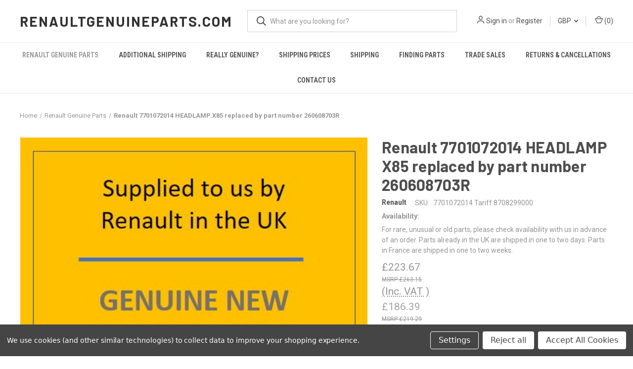

--- FILE ---
content_type: text/html; charset=utf-8
request_url: https://www.google.com/recaptcha/api2/anchor?ar=1&k=6LcjX0sbAAAAACp92-MNpx66FT4pbIWh-FTDmkkz&co=aHR0cHM6Ly93d3cucmVuYXVsdGdlbnVpbmVwYXJ0cy5jb206NDQz&hl=en&v=PoyoqOPhxBO7pBk68S4YbpHZ&size=normal&anchor-ms=20000&execute-ms=30000&cb=ze5v721fqndy
body_size: 49394
content:
<!DOCTYPE HTML><html dir="ltr" lang="en"><head><meta http-equiv="Content-Type" content="text/html; charset=UTF-8">
<meta http-equiv="X-UA-Compatible" content="IE=edge">
<title>reCAPTCHA</title>
<style type="text/css">
/* cyrillic-ext */
@font-face {
  font-family: 'Roboto';
  font-style: normal;
  font-weight: 400;
  font-stretch: 100%;
  src: url(//fonts.gstatic.com/s/roboto/v48/KFO7CnqEu92Fr1ME7kSn66aGLdTylUAMa3GUBHMdazTgWw.woff2) format('woff2');
  unicode-range: U+0460-052F, U+1C80-1C8A, U+20B4, U+2DE0-2DFF, U+A640-A69F, U+FE2E-FE2F;
}
/* cyrillic */
@font-face {
  font-family: 'Roboto';
  font-style: normal;
  font-weight: 400;
  font-stretch: 100%;
  src: url(//fonts.gstatic.com/s/roboto/v48/KFO7CnqEu92Fr1ME7kSn66aGLdTylUAMa3iUBHMdazTgWw.woff2) format('woff2');
  unicode-range: U+0301, U+0400-045F, U+0490-0491, U+04B0-04B1, U+2116;
}
/* greek-ext */
@font-face {
  font-family: 'Roboto';
  font-style: normal;
  font-weight: 400;
  font-stretch: 100%;
  src: url(//fonts.gstatic.com/s/roboto/v48/KFO7CnqEu92Fr1ME7kSn66aGLdTylUAMa3CUBHMdazTgWw.woff2) format('woff2');
  unicode-range: U+1F00-1FFF;
}
/* greek */
@font-face {
  font-family: 'Roboto';
  font-style: normal;
  font-weight: 400;
  font-stretch: 100%;
  src: url(//fonts.gstatic.com/s/roboto/v48/KFO7CnqEu92Fr1ME7kSn66aGLdTylUAMa3-UBHMdazTgWw.woff2) format('woff2');
  unicode-range: U+0370-0377, U+037A-037F, U+0384-038A, U+038C, U+038E-03A1, U+03A3-03FF;
}
/* math */
@font-face {
  font-family: 'Roboto';
  font-style: normal;
  font-weight: 400;
  font-stretch: 100%;
  src: url(//fonts.gstatic.com/s/roboto/v48/KFO7CnqEu92Fr1ME7kSn66aGLdTylUAMawCUBHMdazTgWw.woff2) format('woff2');
  unicode-range: U+0302-0303, U+0305, U+0307-0308, U+0310, U+0312, U+0315, U+031A, U+0326-0327, U+032C, U+032F-0330, U+0332-0333, U+0338, U+033A, U+0346, U+034D, U+0391-03A1, U+03A3-03A9, U+03B1-03C9, U+03D1, U+03D5-03D6, U+03F0-03F1, U+03F4-03F5, U+2016-2017, U+2034-2038, U+203C, U+2040, U+2043, U+2047, U+2050, U+2057, U+205F, U+2070-2071, U+2074-208E, U+2090-209C, U+20D0-20DC, U+20E1, U+20E5-20EF, U+2100-2112, U+2114-2115, U+2117-2121, U+2123-214F, U+2190, U+2192, U+2194-21AE, U+21B0-21E5, U+21F1-21F2, U+21F4-2211, U+2213-2214, U+2216-22FF, U+2308-230B, U+2310, U+2319, U+231C-2321, U+2336-237A, U+237C, U+2395, U+239B-23B7, U+23D0, U+23DC-23E1, U+2474-2475, U+25AF, U+25B3, U+25B7, U+25BD, U+25C1, U+25CA, U+25CC, U+25FB, U+266D-266F, U+27C0-27FF, U+2900-2AFF, U+2B0E-2B11, U+2B30-2B4C, U+2BFE, U+3030, U+FF5B, U+FF5D, U+1D400-1D7FF, U+1EE00-1EEFF;
}
/* symbols */
@font-face {
  font-family: 'Roboto';
  font-style: normal;
  font-weight: 400;
  font-stretch: 100%;
  src: url(//fonts.gstatic.com/s/roboto/v48/KFO7CnqEu92Fr1ME7kSn66aGLdTylUAMaxKUBHMdazTgWw.woff2) format('woff2');
  unicode-range: U+0001-000C, U+000E-001F, U+007F-009F, U+20DD-20E0, U+20E2-20E4, U+2150-218F, U+2190, U+2192, U+2194-2199, U+21AF, U+21E6-21F0, U+21F3, U+2218-2219, U+2299, U+22C4-22C6, U+2300-243F, U+2440-244A, U+2460-24FF, U+25A0-27BF, U+2800-28FF, U+2921-2922, U+2981, U+29BF, U+29EB, U+2B00-2BFF, U+4DC0-4DFF, U+FFF9-FFFB, U+10140-1018E, U+10190-1019C, U+101A0, U+101D0-101FD, U+102E0-102FB, U+10E60-10E7E, U+1D2C0-1D2D3, U+1D2E0-1D37F, U+1F000-1F0FF, U+1F100-1F1AD, U+1F1E6-1F1FF, U+1F30D-1F30F, U+1F315, U+1F31C, U+1F31E, U+1F320-1F32C, U+1F336, U+1F378, U+1F37D, U+1F382, U+1F393-1F39F, U+1F3A7-1F3A8, U+1F3AC-1F3AF, U+1F3C2, U+1F3C4-1F3C6, U+1F3CA-1F3CE, U+1F3D4-1F3E0, U+1F3ED, U+1F3F1-1F3F3, U+1F3F5-1F3F7, U+1F408, U+1F415, U+1F41F, U+1F426, U+1F43F, U+1F441-1F442, U+1F444, U+1F446-1F449, U+1F44C-1F44E, U+1F453, U+1F46A, U+1F47D, U+1F4A3, U+1F4B0, U+1F4B3, U+1F4B9, U+1F4BB, U+1F4BF, U+1F4C8-1F4CB, U+1F4D6, U+1F4DA, U+1F4DF, U+1F4E3-1F4E6, U+1F4EA-1F4ED, U+1F4F7, U+1F4F9-1F4FB, U+1F4FD-1F4FE, U+1F503, U+1F507-1F50B, U+1F50D, U+1F512-1F513, U+1F53E-1F54A, U+1F54F-1F5FA, U+1F610, U+1F650-1F67F, U+1F687, U+1F68D, U+1F691, U+1F694, U+1F698, U+1F6AD, U+1F6B2, U+1F6B9-1F6BA, U+1F6BC, U+1F6C6-1F6CF, U+1F6D3-1F6D7, U+1F6E0-1F6EA, U+1F6F0-1F6F3, U+1F6F7-1F6FC, U+1F700-1F7FF, U+1F800-1F80B, U+1F810-1F847, U+1F850-1F859, U+1F860-1F887, U+1F890-1F8AD, U+1F8B0-1F8BB, U+1F8C0-1F8C1, U+1F900-1F90B, U+1F93B, U+1F946, U+1F984, U+1F996, U+1F9E9, U+1FA00-1FA6F, U+1FA70-1FA7C, U+1FA80-1FA89, U+1FA8F-1FAC6, U+1FACE-1FADC, U+1FADF-1FAE9, U+1FAF0-1FAF8, U+1FB00-1FBFF;
}
/* vietnamese */
@font-face {
  font-family: 'Roboto';
  font-style: normal;
  font-weight: 400;
  font-stretch: 100%;
  src: url(//fonts.gstatic.com/s/roboto/v48/KFO7CnqEu92Fr1ME7kSn66aGLdTylUAMa3OUBHMdazTgWw.woff2) format('woff2');
  unicode-range: U+0102-0103, U+0110-0111, U+0128-0129, U+0168-0169, U+01A0-01A1, U+01AF-01B0, U+0300-0301, U+0303-0304, U+0308-0309, U+0323, U+0329, U+1EA0-1EF9, U+20AB;
}
/* latin-ext */
@font-face {
  font-family: 'Roboto';
  font-style: normal;
  font-weight: 400;
  font-stretch: 100%;
  src: url(//fonts.gstatic.com/s/roboto/v48/KFO7CnqEu92Fr1ME7kSn66aGLdTylUAMa3KUBHMdazTgWw.woff2) format('woff2');
  unicode-range: U+0100-02BA, U+02BD-02C5, U+02C7-02CC, U+02CE-02D7, U+02DD-02FF, U+0304, U+0308, U+0329, U+1D00-1DBF, U+1E00-1E9F, U+1EF2-1EFF, U+2020, U+20A0-20AB, U+20AD-20C0, U+2113, U+2C60-2C7F, U+A720-A7FF;
}
/* latin */
@font-face {
  font-family: 'Roboto';
  font-style: normal;
  font-weight: 400;
  font-stretch: 100%;
  src: url(//fonts.gstatic.com/s/roboto/v48/KFO7CnqEu92Fr1ME7kSn66aGLdTylUAMa3yUBHMdazQ.woff2) format('woff2');
  unicode-range: U+0000-00FF, U+0131, U+0152-0153, U+02BB-02BC, U+02C6, U+02DA, U+02DC, U+0304, U+0308, U+0329, U+2000-206F, U+20AC, U+2122, U+2191, U+2193, U+2212, U+2215, U+FEFF, U+FFFD;
}
/* cyrillic-ext */
@font-face {
  font-family: 'Roboto';
  font-style: normal;
  font-weight: 500;
  font-stretch: 100%;
  src: url(//fonts.gstatic.com/s/roboto/v48/KFO7CnqEu92Fr1ME7kSn66aGLdTylUAMa3GUBHMdazTgWw.woff2) format('woff2');
  unicode-range: U+0460-052F, U+1C80-1C8A, U+20B4, U+2DE0-2DFF, U+A640-A69F, U+FE2E-FE2F;
}
/* cyrillic */
@font-face {
  font-family: 'Roboto';
  font-style: normal;
  font-weight: 500;
  font-stretch: 100%;
  src: url(//fonts.gstatic.com/s/roboto/v48/KFO7CnqEu92Fr1ME7kSn66aGLdTylUAMa3iUBHMdazTgWw.woff2) format('woff2');
  unicode-range: U+0301, U+0400-045F, U+0490-0491, U+04B0-04B1, U+2116;
}
/* greek-ext */
@font-face {
  font-family: 'Roboto';
  font-style: normal;
  font-weight: 500;
  font-stretch: 100%;
  src: url(//fonts.gstatic.com/s/roboto/v48/KFO7CnqEu92Fr1ME7kSn66aGLdTylUAMa3CUBHMdazTgWw.woff2) format('woff2');
  unicode-range: U+1F00-1FFF;
}
/* greek */
@font-face {
  font-family: 'Roboto';
  font-style: normal;
  font-weight: 500;
  font-stretch: 100%;
  src: url(//fonts.gstatic.com/s/roboto/v48/KFO7CnqEu92Fr1ME7kSn66aGLdTylUAMa3-UBHMdazTgWw.woff2) format('woff2');
  unicode-range: U+0370-0377, U+037A-037F, U+0384-038A, U+038C, U+038E-03A1, U+03A3-03FF;
}
/* math */
@font-face {
  font-family: 'Roboto';
  font-style: normal;
  font-weight: 500;
  font-stretch: 100%;
  src: url(//fonts.gstatic.com/s/roboto/v48/KFO7CnqEu92Fr1ME7kSn66aGLdTylUAMawCUBHMdazTgWw.woff2) format('woff2');
  unicode-range: U+0302-0303, U+0305, U+0307-0308, U+0310, U+0312, U+0315, U+031A, U+0326-0327, U+032C, U+032F-0330, U+0332-0333, U+0338, U+033A, U+0346, U+034D, U+0391-03A1, U+03A3-03A9, U+03B1-03C9, U+03D1, U+03D5-03D6, U+03F0-03F1, U+03F4-03F5, U+2016-2017, U+2034-2038, U+203C, U+2040, U+2043, U+2047, U+2050, U+2057, U+205F, U+2070-2071, U+2074-208E, U+2090-209C, U+20D0-20DC, U+20E1, U+20E5-20EF, U+2100-2112, U+2114-2115, U+2117-2121, U+2123-214F, U+2190, U+2192, U+2194-21AE, U+21B0-21E5, U+21F1-21F2, U+21F4-2211, U+2213-2214, U+2216-22FF, U+2308-230B, U+2310, U+2319, U+231C-2321, U+2336-237A, U+237C, U+2395, U+239B-23B7, U+23D0, U+23DC-23E1, U+2474-2475, U+25AF, U+25B3, U+25B7, U+25BD, U+25C1, U+25CA, U+25CC, U+25FB, U+266D-266F, U+27C0-27FF, U+2900-2AFF, U+2B0E-2B11, U+2B30-2B4C, U+2BFE, U+3030, U+FF5B, U+FF5D, U+1D400-1D7FF, U+1EE00-1EEFF;
}
/* symbols */
@font-face {
  font-family: 'Roboto';
  font-style: normal;
  font-weight: 500;
  font-stretch: 100%;
  src: url(//fonts.gstatic.com/s/roboto/v48/KFO7CnqEu92Fr1ME7kSn66aGLdTylUAMaxKUBHMdazTgWw.woff2) format('woff2');
  unicode-range: U+0001-000C, U+000E-001F, U+007F-009F, U+20DD-20E0, U+20E2-20E4, U+2150-218F, U+2190, U+2192, U+2194-2199, U+21AF, U+21E6-21F0, U+21F3, U+2218-2219, U+2299, U+22C4-22C6, U+2300-243F, U+2440-244A, U+2460-24FF, U+25A0-27BF, U+2800-28FF, U+2921-2922, U+2981, U+29BF, U+29EB, U+2B00-2BFF, U+4DC0-4DFF, U+FFF9-FFFB, U+10140-1018E, U+10190-1019C, U+101A0, U+101D0-101FD, U+102E0-102FB, U+10E60-10E7E, U+1D2C0-1D2D3, U+1D2E0-1D37F, U+1F000-1F0FF, U+1F100-1F1AD, U+1F1E6-1F1FF, U+1F30D-1F30F, U+1F315, U+1F31C, U+1F31E, U+1F320-1F32C, U+1F336, U+1F378, U+1F37D, U+1F382, U+1F393-1F39F, U+1F3A7-1F3A8, U+1F3AC-1F3AF, U+1F3C2, U+1F3C4-1F3C6, U+1F3CA-1F3CE, U+1F3D4-1F3E0, U+1F3ED, U+1F3F1-1F3F3, U+1F3F5-1F3F7, U+1F408, U+1F415, U+1F41F, U+1F426, U+1F43F, U+1F441-1F442, U+1F444, U+1F446-1F449, U+1F44C-1F44E, U+1F453, U+1F46A, U+1F47D, U+1F4A3, U+1F4B0, U+1F4B3, U+1F4B9, U+1F4BB, U+1F4BF, U+1F4C8-1F4CB, U+1F4D6, U+1F4DA, U+1F4DF, U+1F4E3-1F4E6, U+1F4EA-1F4ED, U+1F4F7, U+1F4F9-1F4FB, U+1F4FD-1F4FE, U+1F503, U+1F507-1F50B, U+1F50D, U+1F512-1F513, U+1F53E-1F54A, U+1F54F-1F5FA, U+1F610, U+1F650-1F67F, U+1F687, U+1F68D, U+1F691, U+1F694, U+1F698, U+1F6AD, U+1F6B2, U+1F6B9-1F6BA, U+1F6BC, U+1F6C6-1F6CF, U+1F6D3-1F6D7, U+1F6E0-1F6EA, U+1F6F0-1F6F3, U+1F6F7-1F6FC, U+1F700-1F7FF, U+1F800-1F80B, U+1F810-1F847, U+1F850-1F859, U+1F860-1F887, U+1F890-1F8AD, U+1F8B0-1F8BB, U+1F8C0-1F8C1, U+1F900-1F90B, U+1F93B, U+1F946, U+1F984, U+1F996, U+1F9E9, U+1FA00-1FA6F, U+1FA70-1FA7C, U+1FA80-1FA89, U+1FA8F-1FAC6, U+1FACE-1FADC, U+1FADF-1FAE9, U+1FAF0-1FAF8, U+1FB00-1FBFF;
}
/* vietnamese */
@font-face {
  font-family: 'Roboto';
  font-style: normal;
  font-weight: 500;
  font-stretch: 100%;
  src: url(//fonts.gstatic.com/s/roboto/v48/KFO7CnqEu92Fr1ME7kSn66aGLdTylUAMa3OUBHMdazTgWw.woff2) format('woff2');
  unicode-range: U+0102-0103, U+0110-0111, U+0128-0129, U+0168-0169, U+01A0-01A1, U+01AF-01B0, U+0300-0301, U+0303-0304, U+0308-0309, U+0323, U+0329, U+1EA0-1EF9, U+20AB;
}
/* latin-ext */
@font-face {
  font-family: 'Roboto';
  font-style: normal;
  font-weight: 500;
  font-stretch: 100%;
  src: url(//fonts.gstatic.com/s/roboto/v48/KFO7CnqEu92Fr1ME7kSn66aGLdTylUAMa3KUBHMdazTgWw.woff2) format('woff2');
  unicode-range: U+0100-02BA, U+02BD-02C5, U+02C7-02CC, U+02CE-02D7, U+02DD-02FF, U+0304, U+0308, U+0329, U+1D00-1DBF, U+1E00-1E9F, U+1EF2-1EFF, U+2020, U+20A0-20AB, U+20AD-20C0, U+2113, U+2C60-2C7F, U+A720-A7FF;
}
/* latin */
@font-face {
  font-family: 'Roboto';
  font-style: normal;
  font-weight: 500;
  font-stretch: 100%;
  src: url(//fonts.gstatic.com/s/roboto/v48/KFO7CnqEu92Fr1ME7kSn66aGLdTylUAMa3yUBHMdazQ.woff2) format('woff2');
  unicode-range: U+0000-00FF, U+0131, U+0152-0153, U+02BB-02BC, U+02C6, U+02DA, U+02DC, U+0304, U+0308, U+0329, U+2000-206F, U+20AC, U+2122, U+2191, U+2193, U+2212, U+2215, U+FEFF, U+FFFD;
}
/* cyrillic-ext */
@font-face {
  font-family: 'Roboto';
  font-style: normal;
  font-weight: 900;
  font-stretch: 100%;
  src: url(//fonts.gstatic.com/s/roboto/v48/KFO7CnqEu92Fr1ME7kSn66aGLdTylUAMa3GUBHMdazTgWw.woff2) format('woff2');
  unicode-range: U+0460-052F, U+1C80-1C8A, U+20B4, U+2DE0-2DFF, U+A640-A69F, U+FE2E-FE2F;
}
/* cyrillic */
@font-face {
  font-family: 'Roboto';
  font-style: normal;
  font-weight: 900;
  font-stretch: 100%;
  src: url(//fonts.gstatic.com/s/roboto/v48/KFO7CnqEu92Fr1ME7kSn66aGLdTylUAMa3iUBHMdazTgWw.woff2) format('woff2');
  unicode-range: U+0301, U+0400-045F, U+0490-0491, U+04B0-04B1, U+2116;
}
/* greek-ext */
@font-face {
  font-family: 'Roboto';
  font-style: normal;
  font-weight: 900;
  font-stretch: 100%;
  src: url(//fonts.gstatic.com/s/roboto/v48/KFO7CnqEu92Fr1ME7kSn66aGLdTylUAMa3CUBHMdazTgWw.woff2) format('woff2');
  unicode-range: U+1F00-1FFF;
}
/* greek */
@font-face {
  font-family: 'Roboto';
  font-style: normal;
  font-weight: 900;
  font-stretch: 100%;
  src: url(//fonts.gstatic.com/s/roboto/v48/KFO7CnqEu92Fr1ME7kSn66aGLdTylUAMa3-UBHMdazTgWw.woff2) format('woff2');
  unicode-range: U+0370-0377, U+037A-037F, U+0384-038A, U+038C, U+038E-03A1, U+03A3-03FF;
}
/* math */
@font-face {
  font-family: 'Roboto';
  font-style: normal;
  font-weight: 900;
  font-stretch: 100%;
  src: url(//fonts.gstatic.com/s/roboto/v48/KFO7CnqEu92Fr1ME7kSn66aGLdTylUAMawCUBHMdazTgWw.woff2) format('woff2');
  unicode-range: U+0302-0303, U+0305, U+0307-0308, U+0310, U+0312, U+0315, U+031A, U+0326-0327, U+032C, U+032F-0330, U+0332-0333, U+0338, U+033A, U+0346, U+034D, U+0391-03A1, U+03A3-03A9, U+03B1-03C9, U+03D1, U+03D5-03D6, U+03F0-03F1, U+03F4-03F5, U+2016-2017, U+2034-2038, U+203C, U+2040, U+2043, U+2047, U+2050, U+2057, U+205F, U+2070-2071, U+2074-208E, U+2090-209C, U+20D0-20DC, U+20E1, U+20E5-20EF, U+2100-2112, U+2114-2115, U+2117-2121, U+2123-214F, U+2190, U+2192, U+2194-21AE, U+21B0-21E5, U+21F1-21F2, U+21F4-2211, U+2213-2214, U+2216-22FF, U+2308-230B, U+2310, U+2319, U+231C-2321, U+2336-237A, U+237C, U+2395, U+239B-23B7, U+23D0, U+23DC-23E1, U+2474-2475, U+25AF, U+25B3, U+25B7, U+25BD, U+25C1, U+25CA, U+25CC, U+25FB, U+266D-266F, U+27C0-27FF, U+2900-2AFF, U+2B0E-2B11, U+2B30-2B4C, U+2BFE, U+3030, U+FF5B, U+FF5D, U+1D400-1D7FF, U+1EE00-1EEFF;
}
/* symbols */
@font-face {
  font-family: 'Roboto';
  font-style: normal;
  font-weight: 900;
  font-stretch: 100%;
  src: url(//fonts.gstatic.com/s/roboto/v48/KFO7CnqEu92Fr1ME7kSn66aGLdTylUAMaxKUBHMdazTgWw.woff2) format('woff2');
  unicode-range: U+0001-000C, U+000E-001F, U+007F-009F, U+20DD-20E0, U+20E2-20E4, U+2150-218F, U+2190, U+2192, U+2194-2199, U+21AF, U+21E6-21F0, U+21F3, U+2218-2219, U+2299, U+22C4-22C6, U+2300-243F, U+2440-244A, U+2460-24FF, U+25A0-27BF, U+2800-28FF, U+2921-2922, U+2981, U+29BF, U+29EB, U+2B00-2BFF, U+4DC0-4DFF, U+FFF9-FFFB, U+10140-1018E, U+10190-1019C, U+101A0, U+101D0-101FD, U+102E0-102FB, U+10E60-10E7E, U+1D2C0-1D2D3, U+1D2E0-1D37F, U+1F000-1F0FF, U+1F100-1F1AD, U+1F1E6-1F1FF, U+1F30D-1F30F, U+1F315, U+1F31C, U+1F31E, U+1F320-1F32C, U+1F336, U+1F378, U+1F37D, U+1F382, U+1F393-1F39F, U+1F3A7-1F3A8, U+1F3AC-1F3AF, U+1F3C2, U+1F3C4-1F3C6, U+1F3CA-1F3CE, U+1F3D4-1F3E0, U+1F3ED, U+1F3F1-1F3F3, U+1F3F5-1F3F7, U+1F408, U+1F415, U+1F41F, U+1F426, U+1F43F, U+1F441-1F442, U+1F444, U+1F446-1F449, U+1F44C-1F44E, U+1F453, U+1F46A, U+1F47D, U+1F4A3, U+1F4B0, U+1F4B3, U+1F4B9, U+1F4BB, U+1F4BF, U+1F4C8-1F4CB, U+1F4D6, U+1F4DA, U+1F4DF, U+1F4E3-1F4E6, U+1F4EA-1F4ED, U+1F4F7, U+1F4F9-1F4FB, U+1F4FD-1F4FE, U+1F503, U+1F507-1F50B, U+1F50D, U+1F512-1F513, U+1F53E-1F54A, U+1F54F-1F5FA, U+1F610, U+1F650-1F67F, U+1F687, U+1F68D, U+1F691, U+1F694, U+1F698, U+1F6AD, U+1F6B2, U+1F6B9-1F6BA, U+1F6BC, U+1F6C6-1F6CF, U+1F6D3-1F6D7, U+1F6E0-1F6EA, U+1F6F0-1F6F3, U+1F6F7-1F6FC, U+1F700-1F7FF, U+1F800-1F80B, U+1F810-1F847, U+1F850-1F859, U+1F860-1F887, U+1F890-1F8AD, U+1F8B0-1F8BB, U+1F8C0-1F8C1, U+1F900-1F90B, U+1F93B, U+1F946, U+1F984, U+1F996, U+1F9E9, U+1FA00-1FA6F, U+1FA70-1FA7C, U+1FA80-1FA89, U+1FA8F-1FAC6, U+1FACE-1FADC, U+1FADF-1FAE9, U+1FAF0-1FAF8, U+1FB00-1FBFF;
}
/* vietnamese */
@font-face {
  font-family: 'Roboto';
  font-style: normal;
  font-weight: 900;
  font-stretch: 100%;
  src: url(//fonts.gstatic.com/s/roboto/v48/KFO7CnqEu92Fr1ME7kSn66aGLdTylUAMa3OUBHMdazTgWw.woff2) format('woff2');
  unicode-range: U+0102-0103, U+0110-0111, U+0128-0129, U+0168-0169, U+01A0-01A1, U+01AF-01B0, U+0300-0301, U+0303-0304, U+0308-0309, U+0323, U+0329, U+1EA0-1EF9, U+20AB;
}
/* latin-ext */
@font-face {
  font-family: 'Roboto';
  font-style: normal;
  font-weight: 900;
  font-stretch: 100%;
  src: url(//fonts.gstatic.com/s/roboto/v48/KFO7CnqEu92Fr1ME7kSn66aGLdTylUAMa3KUBHMdazTgWw.woff2) format('woff2');
  unicode-range: U+0100-02BA, U+02BD-02C5, U+02C7-02CC, U+02CE-02D7, U+02DD-02FF, U+0304, U+0308, U+0329, U+1D00-1DBF, U+1E00-1E9F, U+1EF2-1EFF, U+2020, U+20A0-20AB, U+20AD-20C0, U+2113, U+2C60-2C7F, U+A720-A7FF;
}
/* latin */
@font-face {
  font-family: 'Roboto';
  font-style: normal;
  font-weight: 900;
  font-stretch: 100%;
  src: url(//fonts.gstatic.com/s/roboto/v48/KFO7CnqEu92Fr1ME7kSn66aGLdTylUAMa3yUBHMdazQ.woff2) format('woff2');
  unicode-range: U+0000-00FF, U+0131, U+0152-0153, U+02BB-02BC, U+02C6, U+02DA, U+02DC, U+0304, U+0308, U+0329, U+2000-206F, U+20AC, U+2122, U+2191, U+2193, U+2212, U+2215, U+FEFF, U+FFFD;
}

</style>
<link rel="stylesheet" type="text/css" href="https://www.gstatic.com/recaptcha/releases/PoyoqOPhxBO7pBk68S4YbpHZ/styles__ltr.css">
<script nonce="fxOOOHWk_62VS3eaq5pgQQ" type="text/javascript">window['__recaptcha_api'] = 'https://www.google.com/recaptcha/api2/';</script>
<script type="text/javascript" src="https://www.gstatic.com/recaptcha/releases/PoyoqOPhxBO7pBk68S4YbpHZ/recaptcha__en.js" nonce="fxOOOHWk_62VS3eaq5pgQQ">
      
    </script></head>
<body><div id="rc-anchor-alert" class="rc-anchor-alert"></div>
<input type="hidden" id="recaptcha-token" value="[base64]">
<script type="text/javascript" nonce="fxOOOHWk_62VS3eaq5pgQQ">
      recaptcha.anchor.Main.init("[\x22ainput\x22,[\x22bgdata\x22,\x22\x22,\[base64]/[base64]/[base64]/bmV3IHJbeF0oY1swXSk6RT09Mj9uZXcgclt4XShjWzBdLGNbMV0pOkU9PTM/bmV3IHJbeF0oY1swXSxjWzFdLGNbMl0pOkU9PTQ/[base64]/[base64]/[base64]/[base64]/[base64]/[base64]/[base64]/[base64]\x22,\[base64]\x22,\x22V8Ouwp3CrFZ1a8K1wqXCqMOnT8OuS8OBfVrDg8K8wqQfw5RHwqxPQ8O0w59ow6PCvcKSHsK3L0rCtsKwwozDi8KWfcOZCcOmw7QLwpI9TFg5wqvDm8OBwpDClzfDmMOvw4dow5nDvkvCggZ/KcOLwrXDmDVRM2PCuGYpFsKJMMK6CcK8F0rDtCp6wrHCrcOPFFbCr0wdYMOhH8KJwr8TQH3DoANwwq/CnTp5wp/DkBwlQ8KhRMOTJGPCucO8wpzDtyzDoFk3C8OOw7fDgcO9AjbClMKeBcO1w7AuSmbDg3sVw7TDsX0ww7Z3wqVnwqHCqcK3wpnCsxAwwr7DtTsHJcK/PAM2T8OhCXB1wp8Qw5ECMTvDrnPClcOgw7pFw6nDnMOYw6BGw6FWw7JGwrXClMOGcMOsKSlaHwDCr8KXwr8gwpvDjMKLwosSThFud1U0w45dSMOWw4kqfsKTZhNEwojCvcOmw4XDrmlBwrgDwq/Ciw7DvAZPNMKqw5nDqsKcwrxLIB3Dug3DjsKFwpRdwqQlw6VRwpUiwpseUhDCtT9LZjcuIMKKTEbDgsO3KUfCm3MbH3Ryw44+wrDCoiEKwpgUETDCjzVhw6PDqTVmw5bDh1HDjxcGPsOnw63DrGU/[base64]/CnsKcw7LCo8K1MMKTZiRuwrlzwrg6w61Nwp8fQcKgGR03ECBlaMOoL0bCgsKaw5BdwrfDuA56w4gPwqcTwpN1VnJPMVEpIcOSbBPCsFHDtcOeVVdbwrPDmcOdw6UFwrjDmF8bQTcNw7/Cn8KhPsOkPsKow4J5Q0XCjg3Clk9Nwqx6P8Kyw47DvsK6EcKnSkfDmcOOScOpNMKBFW/CocOvw6jCqizDqQVWwogoasKNwqoAw6HCrMO5CRDCvsOawoEBOzZEw6EYdg1Aw6FldcOXwpjDi8Osa3U1Cg7DjsKqw5nDhGHCmcOeWsKUKH/DvMKTGVDCuCtMJSVhf8KTwr/DqsKVwq7DsgAcMcKnBXrCiWEqwptzwrXCo8KqFAVDKsKLbsO5dwnDqQ/[base64]/CssODIcO7FwjCosKMw6Qyw6Yrw7TDvy4/[base64]/DmHhHGsOGDMOHRzJQwo9LwrBgwrnDrMOJBWbCrlxjF8KtCQHDh0ArCsOcw5jCh8OnwpnDjcOaA1/Cu8KGw48ZwpHDsF7DtRIOwr3Dk1EXwqnCgcOFe8KrwpTDncKyKil6wrfCrU0jFMKGwosWZMOjw4IGVHJyAcOEbMKvVkTDoxl6w5xrw5DCpcK2wqwee8OMw4nCi8O1w6bDmGjDj1xKwo/DkMK0wprDnsKcZMKFwocCIF8Se8KHw53DoX8DPEvClMOiRysawozDjk1wwrYYWMOjEMKIfcO+XBgTNsOqw6nCo0pnw78RK8Kjwpc7SH3CnsOQwofCqcOvQcOLWEPDqRBZwoU8w7RpMTjCkcKNKMOiw6MEScOET2HCh8OSwq7CqggMw59bc8K/wo9tb8KaaGx0w4AowrHCncOxwqVMwrghw6MDclzCrMK0wr/CucOPwqwKCsOCw4TDvlwpwrHDuMOAwpHDtn08MMKhwpAnJTl6K8OSw63DgcKgwopscA5Nw402w6vCky3CkjdGU8OVw73CtVnCmMK9d8OUSMOXwrdgwptNPSUuw7DCjl/CssO2DcO5w4BWw6ZxDMOiwqxawrrDvBtwGzA3bk5sw5x5UcKQw4dHw6bDiMOMw4YvwovDgDXCgMKowpfDqxHDshMRw54GD1/DgGxMw43DqGXCvz3CncOpwrnCusKjJcKhwqRmwrg8W2pdel98wotZw6nDnHHDnsOBwqPCmsKDwqbDvcK3Vgp+OzI+K25EL0jDssK0wq05w6hEOMKURcOGw7XCoMOWIMORwonCuWk+E8OuH0/CpHoaw5TDjirClUsfYsO3w4UMw5/CvGNZLjnDqsKVw5RfLMKfw7nCu8OlbMO/w74oRgjDt2rDrB8ow6DCqlxGecKoG2TDiR5tw4JXTMK8BcKSP8KscmQCw60Tw5ZbwrY8w4ZUwoLDlDcqa28aPMK9w4BXNMO4wpjDqMO/DMKmw5LDoXBMJsOvbsOnaH/CgQFxwopAwqjCiVRRQjNnw6DCmScOwp57IcOBD8KgMXkWPxJPwpbChyNdwp3Cu2nCtUvDncKKdWvCnHtYBsKLw4Usw5QeIsOdFFEGYsKoT8KGw68Mw6RuJ1dNccOqwrjChsKrGMOECAvDvMOgOsOWw5fDgMONw7Quw7DDl8OuwqlsDSs/[base64]/anfCqT9Gw67DgsOMw6/CgQxZFMKKfU5oaMOtw5ZVwqRUDWHDvgxlw4R7wpPClcKLw7EPDMOPwrjCuMOMMX3ClcK4w5oew6wJw4YmEsKBw59OwoRdJADDrxDCksKZw5Unw4B8w63DmMKlKcKnDhzDpMOyH8O2Z0rDj8K5BBbDn0V7VRbDoA3Diw4ETcO5JMKjwr/DgsKjfcOwwoZuw65EYjQVwpcVw43CpMO3UsKUw5NowoYqYcKEwr/Cn8KzwpUMHsORw68jwr/ClXrChMOPw6LCoMKnw4dsNcK0WcKOw7XCqBrCh8KQw7E/[base64]/DqEEIwrRnchfCtsKwwq4UKcOKwpFrwpbDiFXCmxx0O0XCrsKSF8O2B3rCq0XDqDl1w7nDnU41dMOFwqE5cDXDmcOxw5rDiMOOw6DDtMOFVcOEMsKbUMO/[base64]/[base64]/DjcOlUMOeworCn8OBwrBqFDvDiMOALMOvwo7CocKTP8KvVw50e1LDn8OWFcOXKg8ow4pRw5rDhxAUw6fDpsK+w64+w6kIel4oDCBuwp5zwr3DtGQpYcKAw7TCmwAiDiDDigB/[base64]/DnsOMwr0XJcKZwpjDl0zCscOYchdHScK2dcO4wrzCqsO7wroTwoTDg2McwobDjsKFw7MAN8OUTMKvRg3CiMOBKsKcwqUYFWo6XcKpw7xcw7hWWMKEMsKEw4HCk0/[base64]/w6bCq1MpKEPCiA50woN/CcKwDxfDn8OsPcKGaCJaWQ0ZOsOTBzLCoMOPw6MlN1A9wp/DoGxjwqLCrsO1UTgyQR1Jw6tGwrDCkMOlw6vCkA/CscOsKcOkwpnCvyTDiDTDglpEKsObWzTCg8KSYsOcwoJzwpHDmCHCt8Kvw4Btw5Azw73CinpSFsOhMkJ5wq0Uw5pDwr/[base64]/w747w5J7w4kZwrvDtcKUKSIAw4Vzw67DtG3DhMOAAMOMDMO4w73Cn8KFblUgwrANSFIcGcKvw7nCihXDi8K2wpc/ccKBExp9w7TDkl3DqB/Co3nCkcOdwoZhSMOow6LDqcKDCcKUw7p3w7DCizfDi8K4dcKwwqYPwptcC2YewobCksOLQEhhw6Zlw5fChXl4w6w0Jm9tw4Aow5fCksOUA1xuYBbDh8Kawp8rRMOxwq/Dn8OXR8K7QMKWV8KTEnDDmsKuw5DDm8KwIhQJMGLCgmY7wpXCpB3DrsOyPMOEVsOAdUdRBsOmwq/DiMO3wrVXLcKGIsKZf8O+LcKTwrxwwpsKw73DlWkKwozDvl99wqvCoDZrw7HDqTR/dyRPZcKxw5o2HcKJPsO3Q8OwOMOTQkICwoxYKhLDpsOmwq/DlG/CuU4Jw5lfKsKlDcKUwqvCqFBFWcOUw73CsyQzwo7CosOAwoNFw4bCpcKeNDfCuMKPZSU9w6jCvcKIw48zwr8tw4vCmRhcwpPDmAd2w7/[base64]/CnF3CpGQ/woczbcOMCTQuwo19HAbDk8Knw5VJwotYf0PDvlQNb8Klw6ZOJMOhEGLCs8KgwoHDhADDlcO6w4RawqJpA8O8ScKIwpfDhsK/PkHDn8OSw5TCmsO/[base64]/Cl8ONHS/DncKmccOrYsObwqLDlynChjxjc0bCkWgYw47Cky16Y8KLKMKnd3TCixzCuj4RF8KkQcK5w47Dg0wSwofCqcKiw7xZHi/[base64]/Ck8OVBcKewpRuXQLDjm9PM8KtfBLCuFx4wrvCgEQhw4NxB8KbX0DCtATDqcOkY3jDnmYnw4AIbsK1EsO3XnkgUHzChnTCksK1EH7ComHDh3lHDcKKw5QQw6/CkMKSUgY4B1A0IcOjw7bDkMOuwoLDtn5lw6RjRSrCl8KcIXrCmsOfwqEdc8Ohw6vCqzYYccKTXG3DjiDCvcKidGoRw7E7GTbDrCAlwpbCtgnCjVlAw6hww7PCsUANDcOsA8K0wokZwp0swpEUwrnDs8KPw6zCvGDDgcO/[base64]/GR/ChMOJf3dRwp1vw6FOD8KRw4knw5pKwp7DnWfCjcKVAsKcwqd/w6N4wqHCkXklwrnDqU7CuMKbw4VwdXxxwr/CiT1TwrhoTsOMw5HClmNIw7fDhsOTHsKJCiTCgHfCi1N0w5t6wqA4VsODASYqw7/Ck8KKw4LDj8K6wrzChMOJO8O8O8Odwp7CqsOCw5zCrsK8dcOQwrU0wqlQVsOvw7fClcOew4/DksKRw7jCtlR1wqjCtiR9MmzDtyfCqiZWwr/Ci8KrGMOzw6XDiMKRw5wcX1TDkgLCv8K0wqXCpBEUwrI3T8O3w6XCksKnw5jCgMKrAcOYGsKQwofDgsO0w6PCrijCiHgRw7/CmC/[base64]/w7DDi8OsXsOUC8KVCSHCv8OtMyd1w5UiR8KpMsOtwqbDpTUMaAjDixcWw6pzwpYMaiAdIsK0SsKswr8Aw4MOw5lreMKJwqpFw7tueMK5IMKxwrcvw73ClMOuaAptFxPCu8OTwqjDpsOnw5DDhMK1wqt9OVbDmMO/YsOrw5bCsglpQMK4w5VsAXjCusOWwqjDmTjDncKYMDfDvSPCsy5HfMOMCiTDnMOCw60rwo/DiF4QXXYgOcOMwp4oe8KHw509UHbClMKjJ0jDocKAw654w5TCm8KNw45LIwoMw7PCoTV9w6NQdR89w5zDlMKFw6/[base64]/w6HDnUTDrUnDkVnDrMKOKw3CtMKuwoLDqgUmwpw1EcKEwpJfEcKxWcOdw4DCr8OiLTbDjcKRw4R8w5Vgw5/CrnJGfCfDsMOdw6rCuiFrTMOEworCncKAYCrDv8OswqFnU8O8wocCOsKtw6QNOMKqXCTCucK1PMOxS03Dq31Mw7gOZSbDhsKMwp/CnsKrwqTCsMO6PWl1wr3CjMK/w4IOEljDl8OpeG7DvsOYTm3DlsOdw5sBacOCbsKRwrYuWjXDosOtw6jDpA/CusKBw5jCin3DtMKcwrcRU1VBDVQkwovDicOueRzDgRBZcsOVw7BCw5cMw7xTIUjChcObMwHCqcKTHcOVw6vDrx1hw6fCrldawqNjwr/[base64]/CpsKow50+wox/w5nDvsKHMcKna8KCRRTDtcKLw6IBLUHCoMOgH2nDvHzDkETCn143bRnClQLDo3lzJRVvb8KeesO2w614IUjDvwVbEMKZVT99wq0dwrXDh8KMCsOjwpDDqMK5wqBlw4BjZsKvKVfCrsOaEMOBwofDpA/DkcOTwoUQPMOtLAjChMOACkZETsOcw57Dg1/[base64]/w4QPXCV8ZcKhwrHCsEl9MMOKw5bCmcKzwp7DlTLCocOew5nDjcOzfcOdwpXDtsOeBcKjwrfDo8OTw7AGS8ONwosIw5jCpDNew7Qgw6gOw4odQBLCrxt5w65BTMO6NcOZW8KywrVGNcKtA8O2w4zCp8KaTcK5w67CnygbSH/[base64]/EsKWd1bCn0ASVMKjwrjDv2R9I1tWwrXCkjFpwqMUwqrCpzLDlHdtHMKAdELDn8Kjwrs0PRLDkh/DsisRwrfCoMKcKMOJw5Alw53ChMKrPFEeAcOBw4LCpcK4c8O7Xz3Ck2kNc8OEw6/[base64]/CnX/CtsOKw6LCosKmWG5tOAnDuiTDhcKFO37ClRvDkVLCq8Oqw4pYw5t6w6/CmMOpwoHCmMK6IXrDtsKNw7thLjpzwpt/MsOXDcKrH8ObwocPw6nChMOYwqd9CMO5wonCqn4Rw4rDkMKPeMKewpcdTsO5UcKkKcKtZ8O8w4DDlnTCtcKSCsOCBALCkibChV1vwqklw5vCq1/CjkjCncKpZcOLNh3DnsOpBMK7D8O3LQ7CjsO3w6LDvUYJDMOxC8K7w5/[base64]/[base64]/CpDEzwpHCvsKxTcOxw4hQwpViQMOgJFIMw7fDgCLCpsOxwpkbcnR2Sx7CvyXCrCwVw67DiR3Dj8KXWEnCpcONDGDCucOdLVZNwr7DmsOvwqHDicOCDGsEYsKBw456JHdfw6QrGsOKKMKnw7JWd8KgADgPYsOVAsKVw5XCjsOVw6wUSMKtexzChsOceB7CisKNw7jCjn/[base64]/CpsOawq/CssOqwqJUcRTCmRodw6/DoMKowqEvwr5dwoDDhmDCmnvDmMOrBsK4wpgvOQBXeMOlbsKkYCZwYV9bdcOiJcO6FsOxw6hBBCdUwp3CtcOLDMOQW8OMwrLCvsO5w6bCuU/[base64]/CsMO9w5vDs8K2w7FJUlk3w4hpf8KewrVNw6UrbcK2MijCpcKRw5LDhcOhwqfDuSdfw54IEcOlw4/DoQfCr8OdC8Oyw41twpM9w59/w51aWXLCjVcZw6U9acKOw7F+PsOtO8OuGApvw5PDng3ChHDCoVTDmGPCljHDsV8sdznCgEjDpVBEV8O+wqkDwpF8wpk/[base64]/Cv8ONTsO0w7x9w57CnQvCll9Dw6New43DtTXDuBYUF8OADi3DqcKIAFbDvSBkfMKgwoPClsOneMKofjZQw4oIf8KBwp/Dh8Ozw4jCvcKUdSYRwozCmxFQA8K2w47CuB1sNBXDisOMwqIUw4DCmH81WsOqwp7CpzbCt1Vow57CgMOqw7zCr8Kywro+fcO6flEUUcOOblJIBCx9w4/[base64]/CucKnw60PwpnCm8K1w47Cv31qwpPCjAxGJMOwO0IhwqTDicKnwrbDnmxxIsO7H8OLwp56VMOGI3Jpwq0nI8Ovw6RRw6Qzw57ChGUXw5HDscKnw7jCn8OBNGMKD8OjJzXDrWDDhiUdwrzCg8KGw7XDryLDtcKTHy/DvMKZwqvClMO8QwvCqnvDhHY9wqHClMKmLMOYAMK1woUDw4nDmsOLwr0gw4fCgcK5w6DCgRzDt2BubMOMw5o1NXDCkcKJw4LCh8O3wqTCiF/Cs8OTw7bClA3DucKYw6LCoMKxw49/[base64]/[base64]/Co2tVwr7Dj8KcC1BZw4HDgsO4ZsKzDSfDsBPCsg1RwpBpQW7CicOvw7YDegrDqgfDtsOhBF/DocKcWQBsIcKbKhNIwpDCh8OBb2hVw4BtcXkMwqNrWATDssKww6I/ZMOawoXCvMOCLlXDk8OuwrHCsUjCtsOGw7UDw70oPVjCosK9DsOsfQ7DssONP0nDicOlwoZVCQAuw7R7DHNGK8OXw6VBw5nCg8OIw6pcaxHCuX0Owq5ew74Yw68kwr0kw5nCssKrw7xTKcORJQLDrcKfwphCwr/DnmzDssOqw5seHW8Rw77CgMKdwoBTKB8Nw7HCrUbDo8ORbMKuwrnCtmNNw5RTw4Afw7jCucKGw4gBWUzDgW/DizvCtcOTccOHw51Nw5PDg8OVeRzDtGTDnnXCn0zClMOccMOZZcKXRVnDg8KJw6vCj8KKScKqwr/[base64]/[base64]/[base64]/CgFTDl8KYwq7Dh2Y2MFTDs0l/K1PClcONw5ALcsKcf1ocw6ZHXHYkw5vDtcOGw6TDui4Kwp1EZTwYwoJOw4LChidxwoVVPcKSwoPCo8KQw6c5w7ZpE8OEwqnDoMO/HcO/wozDn1LDihLCq8KawozDizk2LV5OwpzCiHrCtcKEFn7CtSVMw5jDkgfCoykZw4pSwq3DucO+wp93woPCrg7DpMOkwqM9DhIxwq0MCcKiw7PCi0vDilHCizTDtMO9w6RdwoTCg8KKwr3DqWJ0O8ORw57CkcKzw4tHNWTDtMKywrcHD8O/[base64]/CosOuY8O5CGJJL8KTTC5yw74zwp59wpVQwq4RwoAXdMOxw7s3w4jDtMKPwowMwoXCpDEeYsOgasOtB8OPw4/[base64]/DrVpzw5UQw4PDpsKdw6zDnMOOLMOowrssa8KnXMKlwp/Cv2obZyvCo2LCg03Ds8Kkw5rDosK4w4p7w5gdJgHDlA/DpWbDhRbCrMOZw4NoOsKOwqFYPMK3FsOlJsOfw7/CusOjw4pNwrYUw5DDgStsw7kHwqbCkB1EXsK3QcOmw7zDksO0XxQlwqXDqBdOZT1FIjPDn8KGS8OgQDUpRsOPesKcwrLDpcO5w4vCmMKbf3PCvcOmdMODw4HDmMOKVUnDr0YGw5rDrsKjQgzCucOOwoPDhlXCvMO/[base64]/w6rCgjbDjsOmwpzDhjHDiMOmwqjCocKEwqbCqnEHdsOvw6kIw5PCu8OEa0vCrcO8V2LDkA7Dnhw0w67DrBnDun/[base64]/Ck8OBw7Y6TAkxPsKLOkvDm8KfwpA9SCfCiFAkw6zDpMKiY8OzFzbDuzYNw6QYwqp9DsOvDsKNw77CkcOKwptfAB1BbHTCnAfDmQnDgMOIw70pYMKPwofDu3caMVnDmlnCgsK+w4bDoj4/[base64]/[base64]/wofDmsOBdMKzwqPCrzBbwpEiUVvDqR/DngoXw7g/CxDDnCgywp1Qw7oWJcKNfnJ8wrUxasOUC0Mrw5Rkw6/[base64]/c8Kiw6MIOQ0aw6PChRQ8YcOdS2PChAYxwp4ybDPCmsO0DMOQwr/CszVMw5PCrsOPUi7DkEJywqUdAcK9XMOUR1ZGBsK1w7zDi8OTPCI7YBYPw5TCkQPCjm/[base64]/Fm7Cl8OXw4jDq8OraMO8EHHCk8OVbBsPw4IMYhLDkw3CuW4JHsOGNF3DlHDClsKmwrPCtMK8WWkZwrLDncKow5k9wr1uwrPDpEvCs8Kmw4s6w7hrw4w3woBsAcOoJ3TDlsOUwpTDlMO+NMK7wq/DqUAcUsOZLlTDpVw7UsKle8K6w51WAi9OwpEqw5nCocK/WSLDgsKUJ8KhMsO4w6HCqxRdYcK7wqpIGF7CgBnCgG3CrsKfwoAMN2/[base64]/[base64]/CnsKfC8OXLxxawqjCq8K0VMKjwqlsLMOAAUjCi8OTw73DkWbCvD5qw6DClcKMwq8qfHNMGMK4GD3CkTTCi10wwrPDg8OQw5bDuyXDlQV3HTFMbcKewrMjPsOBw45cwpJYKMKBwonCl8OHw64pw6nCvV5QBD/CrcOhw45xX8K8w5zDtMKdw7XCvjIUwowibm85TloSw5gwwrlXw45GFMKAPcOEw5LDjmhcLcOiw6XDjsOBEwJ1wofChA3DiXXDlELCnMK7alFmDcOeU8Omw7dkw73Ci1jCpMOnwrDCsMOxw4oCXzZfV8OnRDzDl8OLCToBw5UIwrfCr8O/w5jCvsKdwrXCpi9hwrTCvsOgwotYw6PDkjVtwoLDp8K3w6RCwo82IcKXAMOUw43DqFl2ZQhiwozDusKawp/CrnnDpkjDtADDrSbCgzDDvwofwrA8BTTDsMK7wp/CkcKawrw/[base64]/ChFzDvEbDn8KUw79WGMOqGls/SsKUO8KhEsKXHEksPsK4wpo2MHLCisKbbcOUw5EIwrU9NEV5w44ewrbDksK/csKTw4Qzw67DoMKjwqDCjmN7UMO0w7XDuXrDr8O8w7MXwq1iwpLClsO1w7LCqjh4w4tiwppSw5/Cgx/DnllyRmcECMKHwrwqQsOhw7DDiWzDnMOFw75vQ8OiS1XCncKqHB5tUR0Kwp5+w59hVljDrcOEUWHDlsKCC3YmwqNtKMOow4LCsyjCjXPCnHbDiMKUw5vCssO+EMKfVmvDrnhUw6YXacO/[base64]/Dg8K9dhtNw7jCvmHCgsOewrzDrG3Chx47PU7DhSE5DcK1wpHCghLDtsO8ExjDqUBFfWJmesKYW23CsMOzwoxQwqomw7tcJcKHwr/[base64]/IMKgG8KlwrLDuMOSJW7DukDDnUYvw4zDrMOyWGDCowoFZCDDsxAsw7UCNcOgGBfDrxzCuMK+a386H2TDiSQOw7QBY3wgwooHw6oTRXPDicKiwpvChm07Q8KzHMK/YMOjd0oQC8KDD8KNwqIAw43CtSFgZgrDgBQ2LsOKD0RxByAkHncvHhHDqBLDrTfDn0Axw6UMw4BzGMKPVUxqCMKuw7fClMOIw6DCsmNGw5UbQsOtRMOCVFXCi1dFw4JLLG/DhlzCncO3w5nCo1RsbDPDpTJZOsOfw61Sah47Z10VFVBFambCpGvChsK1VjzDjwLDojfCrB/CpB7DjSHDvxHDk8OyE8KqO0vDuMOmS1ArMDpDdh/Ch2EXaz1KdcKgw4jDvMOTRMOMfsKKHsKueyovXWo/w6jCmMOrNF5Lwo/[base64]/ChgbCinV3H8KeHcO5w4nDognDn8O6aGHDgznChEgYeMKGwoTCmR3ClBfCjkzDik7Dk3vClCBuRR3Cp8KpR8OdwpjCmcO9TQ9AwqDDrsOrw7c3Cwk7CsKkwqV7AcKuw71Nw6DCjMKqQmAZwpfDpT4mw4HChFRtwp1TwpNkbnLCicOqw7bCtsKNDS/[base64]/CncKEwpU4wosdw4tJPsO2ScK4w6XClsO8w7I4KVHDs8Oxw5/DuyTDvsKvw5vCp8OqwrEzVcO4a8KpN8O6XsK2wrMzdcKNdgRcw7rDhxYrwpt9w7PDiUPDl8OKWsO3HznDtsOew4XDihYGwqU5KQYAw4IFA8KbMsOYwoFeIAQgwq5GJl/CrEdmc8OzABYUYMKdwpHCnyp3P8O/dsKIEcOsChTCtGXCncO+w5/Cj8KswqTDlcOHZcK5wrMrRMKvw5szwpnCpngTw44swqjDqwjDhw0UNMOxIMObVxpNwowlaMKAGcOgeR9sC3DDoCbDl2bCnx3Dl8OkbMOawr3DoA9UwqEIbsKvNzDCj8OPw5BeSllNw6Qdw5psTMOrw48wBm/[base64]/CgDABN1xoOggTJsK2w5dIw4ICwpPDssOyOMKpDMOzw57CocOpbkzDksKrwqHDhCYCwqN1w7zCk8Kzb8K3JMKFbAN8wrczU8O3ACxEwrbDgUHDkQdvw6lFIj3CicKRf0A8IDfDnMKVw4QhGcOVw7TCqMKRwp/DlDsBBXrCisKuwpTDp3IZw5bDvsOjwpIHwqXDksKPw6XCtcKUcG02wobDhwLDo3YWw7jCt8KVwpBsHMKnw6cPAcKuw7xfbcOBwq/DtsKnbsO/M8KWw6XCux7DmcKHw7wHd8OxB8Osd8KGwqzDvsOgNcK2MCrDpCB/wqJxw4bCv8OZZcObHcOFGsOwC20gexXCqzrCm8KcGRxrw4UIwoDDqmN4PwzCjxYtVMKYCsOFw4bDtMOvwrbCqxbClknDmldSw6jClnTCtcKpwq7CgR7DrcO/w4RAw6VOwr4bwrEaaiPCugrCpiQbw4DCm39xBMOAwqMtwpF9OMKKw6PClsO4L8KywrPDvhTClD/ChDPDmMKkMw0gwqBqTHIZwqXDt3cRAR7CnMKfM8KWA1TDoMO4EsOrdsKadgLDpwrCrMOnOF4MZsKIZsKfwrLDqXrDvXEuw63DocOxRsOSw5/CqUjDkcO3w4XDr8KzIcO0w7TDjjhIw6ZCIMKtw4XDrSNwbijDmVhow73DnMKORMOHw6rCh8KeDMKyw5dxcsOLM8KJL8KtSV8cwpw6wpRow44PwoHDukVkwo5jdzrCmgM1wq7DoMOqJl9CZVcqamfDj8KjwpbDmm8rw7EYAgRTLX9/[base64]/[base64]/KxkHw43Dk8KFw4/DkibDinvCv2LCvMONw5Zjw6wnw43DmjHCghY5wod0cWrCj8OoYTzDscO2Oj/Cr8KXVsKeDAHDlcKTw7zCgU4PLMO8w47CmA8vw7xIwqjDkyofw68acw5uXsO2wpVkw740wq01Cl9aw6A+woN7enovLcOzwrfDqTtFw694ey5Ncm/DqsKCw4d0X8KAMMKxDcKCeMKewozDlAdyw4jDgsK3LMK4wrJ+NMOgDEdeUmVwwohSw6JyHsOtFljDlj5WGsObwqrCisKFw7p4XAzDhcOMEEdnEMO7wp/DtMKCwpnDmMOawpHCosOUw7vCpAtPVsK2wpMzXiMFwr/DnQvDpMOFw7XDh8O8DMOkwonCrcKxwq/[base64]/DrMK7A2c7c3hGwrVif8O6wovDjcOSwoBbRcObw54KcMOkwqwgSsKmJ23ChcKwUxLCuMKoLUk8BsOew59kbR9MEGHCjcOIW0wWBmbCg3caw7bChzJ9wpTCqx3DhyZww6PCosKhel/Cu8O2aMOAw4BteMOswpdbw4pnwrvCvcOXwoYGeRfCmMOuEXMXwqvCoQ5SF8OmPDzDoWoTYkbDusKgZ3jCucObw4xzwqLCp8OSKsOBJQHCgcO0f2p3OQAvBMOwLWYWw5F8HsOVw7/Cll15IXfDriLCoBYAD8Krwr1wZEsIZ07CoMKfw4k9OsKBaMO8XjpEw75WwrHCqTPCocKFw4bCh8KYw5zCmTEcwrfCrEY0woDDjcKFacKiw6vCkMKPVl3Dq8K9bsK2F8KCw4pMGsOid1nDtMKHFxnDmsO/wqzDusObN8Kjw7TCl1/Cg8OOTcKEwrszLwjDt8O3DsOGwoZmwoNIw4sqLsKaDF9ywrApwrZCAcOhw4vDj2YVZ8KuSjJMw4fDrsOfwrk+w6gmwr0Owo/DtMKHacOaEMOhwoAvwqPChmDDh8KCCGZ3E8O4GcK2DUh2fT7CmsOmc8O/w70RFsODwq1ow4MPwodRdMOQwqLCjMO2wqtTL8KLf8ORaDTDmcK5w5LDrcOCwprCvU5ZHMK1w7jDrkM8w4LDuMOsU8Ouw7zCqcO2SXBqw4nCjD0/wovCjsKyci0YSMO2Wz7DpsKAw4nDkxp/aMKaEnPCo8K9aCIfQMO5OzdOw6/[base64]/[base64]/[base64]/CuGhXw5LDvcKfGQInSMKjw5YzPU/DrHPDkMKpwrMgwrHCllzDosKdw7xWeApSwp1dw4PCmsK2RcKEwrvDpMKkw7cfw5bCm8KFwrw2KsKpw6UYwpDCjxshTgEcw53Cj1orw5vDkMKhLsOiw41cLMOoL8OQwpoew6HCpcOmwqHCljzDqSLCtwnDkw/Cm8OeZknDs8OkwoVuZmLDowrCm2rDoxrDlVMJwpLDocOjfl8Fwokvw5XDksOLwoY4EcO/D8KGw4Iewrd4XMOkw6LCk8O3woFIeMOsWDnCujfCk8KfW1TDjDVEB8Owwo4Dw47Dm8KsNDDCrigkPcKtK8K6A1sNw7A0QcKIOMOTUsOmwqBowr9QR8OTw7kYJBBWwoJ1TcO1wrt1w6B3w5rCphtjOcO5w54zw4AhwrjCj8OWwo/CmMO8XMKYUjkNw614RsOBwpnCtQbCrMKewoTCg8KHKVzDnRrCq8O1XMOZGggBDx5Kw5bDisO2wqAcwo84wqtTw5xyf1gARTQawonCujZgNsOpw73Cg8KaaHjDscKsUxUswqZDccOywqDClsKjw7kMAj4iw4pAJsKESQbCn8KZw5IowonDmsOoC8KiTcK/acOVMMKEw5vDusK/[base64]\\u003d\\u003d\x22],null,[\x22conf\x22,null,\x226LcjX0sbAAAAACp92-MNpx66FT4pbIWh-FTDmkkz\x22,0,null,null,null,1,[21,125,63,73,95,87,41,43,42,83,102,105,109,121],[1017145,536],0,null,null,null,null,0,null,0,null,700,1,null,0,\[base64]/76lBhnEnQkZnOKMAhk\\u003d\x22,0,0,null,null,1,null,0,0,null,null,null,0],\x22https://www.renaultgenuineparts.com:443\x22,null,[1,1,1],null,null,null,0,3600,[\x22https://www.google.com/intl/en/policies/privacy/\x22,\x22https://www.google.com/intl/en/policies/terms/\x22],\x22ovUC8DtQfWTUVgxU/2k62tcReiN5NsCeWLuRpShhvjM\\u003d\x22,0,0,null,1,1768797684819,0,0,[107],null,[235,62,47,56,169],\x22RC-bng1-q7YGVi6UQ\x22,null,null,null,null,null,\x220dAFcWeA5j91QzUZEi-WLKftuP9arWm5eYWNiLepOdwq_nJrGdbGAsHPLDkgel7hUDhXnp-OH7cgkkABUunUkP-gC_IGE3Zx_zKA\x22,1768880484954]");
    </script></body></html>